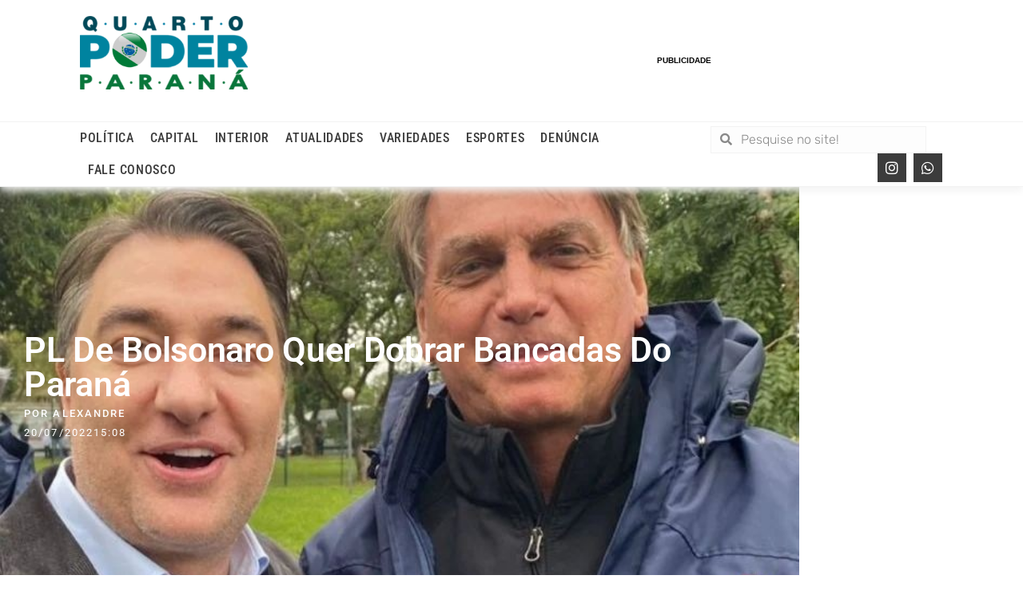

--- FILE ---
content_type: text/html; charset=UTF-8
request_url: https://quartopoderparana.com.br/politica/2022/07/20/pl-de-bolsonaro-quer-dobrar-bancadas-do-parana/
body_size: 19080
content:
<!doctype html><html dir="ltr" lang="pt-BR" prefix="og: https://ogp.me/ns#"><head><script data-no-optimize="1">var litespeed_docref=sessionStorage.getItem("litespeed_docref");litespeed_docref&&(Object.defineProperty(document,"referrer",{get:function(){return litespeed_docref}}),sessionStorage.removeItem("litespeed_docref"));</script> <meta charset="UTF-8"><meta name="viewport" content="width=device-width, initial-scale=1"><link rel="profile" href="https://gmpg.org/xfn/11"><title>PL de Bolsonaro quer dobrar bancadas do Paraná - Quarto Poder Parana</title><meta name="description" content="O presidente do PL do Paraná, deputado Fernando Giacobo, marcou a convenção estadual do partido para o dia 3 de agosto, a partir das 18h, no Clube Urca (União Recreativa Cultural Ahu) em Curitiba. No encontro será definida a composição das chapas a deputado federal e estadual e a indicação do deputado federal Paulo Martins como candidato ao" /><meta name="robots" content="max-image-preview:large" /><meta name="author" content="Alexandre"/><link rel="canonical" href="https://quartopoderparana.com.br/politica/2022/07/20/pl-de-bolsonaro-quer-dobrar-bancadas-do-parana/" /><meta name="generator" content="All in One SEO (AIOSEO) 4.9.3" /><meta property="og:locale" content="pt_BR" /><meta property="og:site_name" content="Quarto Poder Parana - A maior empresa Paranaense de conteúdo, noticias e informação com vários canais de jornalismo e diversas soluções para você ou seu negócio." /><meta property="og:type" content="article" /><meta property="og:title" content="PL de Bolsonaro quer dobrar bancadas do Paraná - Quarto Poder Parana" /><meta property="og:description" content="O presidente do PL do Paraná, deputado Fernando Giacobo, marcou a convenção estadual do partido para o dia 3 de agosto, a partir das 18h, no Clube Urca (União Recreativa Cultural Ahu) em Curitiba. No encontro será definida a composição das chapas a deputado federal e estadual e a indicação do deputado federal Paulo Martins como candidato ao" /><meta property="og:url" content="https://quartopoderparana.com.br/politica/2022/07/20/pl-de-bolsonaro-quer-dobrar-bancadas-do-parana/" /><meta property="og:image" content="https://quartopoderparana.com.br/wp-content/uploads/2022/07/WhatsApp-Image-2022-07-19-at-20.10.47.jpeg" /><meta property="og:image:secure_url" content="https://quartopoderparana.com.br/wp-content/uploads/2022/07/WhatsApp-Image-2022-07-19-at-20.10.47.jpeg" /><meta property="og:image:width" content="739" /><meta property="og:image:height" content="554" /><meta property="article:published_time" content="2022-07-20T18:08:37+00:00" /><meta property="article:modified_time" content="2022-07-20T18:08:37+00:00" /><meta name="twitter:card" content="summary" /><meta name="twitter:title" content="PL de Bolsonaro quer dobrar bancadas do Paraná - Quarto Poder Parana" /><meta name="twitter:description" content="O presidente do PL do Paraná, deputado Fernando Giacobo, marcou a convenção estadual do partido para o dia 3 de agosto, a partir das 18h, no Clube Urca (União Recreativa Cultural Ahu) em Curitiba. No encontro será definida a composição das chapas a deputado federal e estadual e a indicação do deputado federal Paulo Martins como candidato ao" /><meta name="twitter:image" content="https://quartopoderparana.com.br/wp-content/uploads/2022/07/WhatsApp-Image-2022-07-19-at-20.10.47.jpeg" /> <script type="application/ld+json" class="aioseo-schema">{"@context":"https:\/\/schema.org","@graph":[{"@type":"BlogPosting","@id":"https:\/\/quartopoderparana.com.br\/politica\/2022\/07\/20\/pl-de-bolsonaro-quer-dobrar-bancadas-do-parana\/#blogposting","name":"PL de Bolsonaro quer dobrar bancadas do Paran\u00e1 - Quarto Poder Parana","headline":"PL de Bolsonaro quer dobrar bancadas do Paran\u00e1","author":{"@id":"https:\/\/quartopoderparana.com.br\/author\/alexandre\/#author"},"publisher":{"@id":"https:\/\/quartopoderparana.com.br\/#organization"},"image":{"@type":"ImageObject","url":"https:\/\/quartopoderparana.com.br\/wp-content\/uploads\/2022\/07\/WhatsApp-Image-2022-07-19-at-20.10.47.jpeg","width":739,"height":554},"datePublished":"2022-07-20T15:08:37-03:00","dateModified":"2022-07-20T15:08:37-03:00","inLanguage":"pt-BR","mainEntityOfPage":{"@id":"https:\/\/quartopoderparana.com.br\/politica\/2022\/07\/20\/pl-de-bolsonaro-quer-dobrar-bancadas-do-parana\/#webpage"},"isPartOf":{"@id":"https:\/\/quartopoderparana.com.br\/politica\/2022\/07\/20\/pl-de-bolsonaro-quer-dobrar-bancadas-do-parana\/#webpage"},"articleSection":"Atualidades, Pol\u00edtica"},{"@type":"BreadcrumbList","@id":"https:\/\/quartopoderparana.com.br\/politica\/2022\/07\/20\/pl-de-bolsonaro-quer-dobrar-bancadas-do-parana\/#breadcrumblist","itemListElement":[{"@type":"ListItem","@id":"https:\/\/quartopoderparana.com.br#listItem","position":1,"name":"In\u00edcio","item":"https:\/\/quartopoderparana.com.br","nextItem":{"@type":"ListItem","@id":"https:\/\/quartopoderparana.com.br\/categoria\/politica\/#listItem","name":"Pol\u00edtica"}},{"@type":"ListItem","@id":"https:\/\/quartopoderparana.com.br\/categoria\/politica\/#listItem","position":2,"name":"Pol\u00edtica","item":"https:\/\/quartopoderparana.com.br\/categoria\/politica\/","nextItem":{"@type":"ListItem","@id":"https:\/\/quartopoderparana.com.br\/politica\/2022\/07\/20\/pl-de-bolsonaro-quer-dobrar-bancadas-do-parana\/#listItem","name":"PL de Bolsonaro quer dobrar bancadas do Paran\u00e1"},"previousItem":{"@type":"ListItem","@id":"https:\/\/quartopoderparana.com.br#listItem","name":"In\u00edcio"}},{"@type":"ListItem","@id":"https:\/\/quartopoderparana.com.br\/politica\/2022\/07\/20\/pl-de-bolsonaro-quer-dobrar-bancadas-do-parana\/#listItem","position":3,"name":"PL de Bolsonaro quer dobrar bancadas do Paran\u00e1","previousItem":{"@type":"ListItem","@id":"https:\/\/quartopoderparana.com.br\/categoria\/politica\/#listItem","name":"Pol\u00edtica"}}]},{"@type":"Organization","@id":"https:\/\/quartopoderparana.com.br\/#organization","name":"Quarto Poder Parana","description":"A maior empresa Paranaense de conte\u00fado, noticias e informa\u00e7\u00e3o com v\u00e1rios canais de jornalismo e diversas solu\u00e7\u00f5es para voc\u00ea ou seu neg\u00f3cio.","url":"https:\/\/quartopoderparana.com.br\/","logo":{"@type":"ImageObject","url":"http:\/\/quartopoderparana-com-br.umbler.net\/wp-content\/uploads\/2021\/11\/qpp-logo.png","@id":"https:\/\/quartopoderparana.com.br\/politica\/2022\/07\/20\/pl-de-bolsonaro-quer-dobrar-bancadas-do-parana\/#organizationLogo"},"image":{"@id":"https:\/\/quartopoderparana.com.br\/politica\/2022\/07\/20\/pl-de-bolsonaro-quer-dobrar-bancadas-do-parana\/#organizationLogo"},"sameAs":["https:\/\/www.instagram.com\/quartopoderpr\/"]},{"@type":"Person","@id":"https:\/\/quartopoderparana.com.br\/author\/alexandre\/#author","url":"https:\/\/quartopoderparana.com.br\/author\/alexandre\/","name":"Alexandre","image":{"@type":"ImageObject","@id":"https:\/\/quartopoderparana.com.br\/politica\/2022\/07\/20\/pl-de-bolsonaro-quer-dobrar-bancadas-do-parana\/#authorImage","url":"https:\/\/quartopoderparana.com.br\/wp-content\/litespeed\/avatar\/96b4937250074f8299be33ba8ebbcd7b.jpg?ver=1769014405","width":96,"height":96,"caption":"Alexandre"}},{"@type":"WebPage","@id":"https:\/\/quartopoderparana.com.br\/politica\/2022\/07\/20\/pl-de-bolsonaro-quer-dobrar-bancadas-do-parana\/#webpage","url":"https:\/\/quartopoderparana.com.br\/politica\/2022\/07\/20\/pl-de-bolsonaro-quer-dobrar-bancadas-do-parana\/","name":"PL de Bolsonaro quer dobrar bancadas do Paran\u00e1 - Quarto Poder Parana","description":"O presidente do PL do Paran\u00e1, deputado Fernando Giacobo, marcou a conven\u00e7\u00e3o estadual do partido para o dia 3 de agosto, a partir das 18h, no Clube Urca (Uni\u00e3o Recreativa Cultural Ahu) em Curitiba. No encontro ser\u00e1 definida a composi\u00e7\u00e3o das chapas a deputado federal e estadual e a indica\u00e7\u00e3o do deputado federal Paulo Martins como candidato ao","inLanguage":"pt-BR","isPartOf":{"@id":"https:\/\/quartopoderparana.com.br\/#website"},"breadcrumb":{"@id":"https:\/\/quartopoderparana.com.br\/politica\/2022\/07\/20\/pl-de-bolsonaro-quer-dobrar-bancadas-do-parana\/#breadcrumblist"},"author":{"@id":"https:\/\/quartopoderparana.com.br\/author\/alexandre\/#author"},"creator":{"@id":"https:\/\/quartopoderparana.com.br\/author\/alexandre\/#author"},"image":{"@type":"ImageObject","url":"https:\/\/quartopoderparana.com.br\/wp-content\/uploads\/2022\/07\/WhatsApp-Image-2022-07-19-at-20.10.47.jpeg","@id":"https:\/\/quartopoderparana.com.br\/politica\/2022\/07\/20\/pl-de-bolsonaro-quer-dobrar-bancadas-do-parana\/#mainImage","width":739,"height":554},"primaryImageOfPage":{"@id":"https:\/\/quartopoderparana.com.br\/politica\/2022\/07\/20\/pl-de-bolsonaro-quer-dobrar-bancadas-do-parana\/#mainImage"},"datePublished":"2022-07-20T15:08:37-03:00","dateModified":"2022-07-20T15:08:37-03:00"},{"@type":"WebSite","@id":"https:\/\/quartopoderparana.com.br\/#website","url":"https:\/\/quartopoderparana.com.br\/","name":"Quarto Poder Parana","description":"A maior empresa Paranaense de conte\u00fado, noticias e informa\u00e7\u00e3o com v\u00e1rios canais de jornalismo e diversas solu\u00e7\u00f5es para voc\u00ea ou seu neg\u00f3cio.","inLanguage":"pt-BR","publisher":{"@id":"https:\/\/quartopoderparana.com.br\/#organization"}}]}</script> <link rel="alternate" type="application/rss+xml" title="Feed para Quarto Poder Parana &raquo;" href="https://quartopoderparana.com.br/feed/" /><link rel="alternate" type="application/rss+xml" title="Feed de comentários para Quarto Poder Parana &raquo;" href="https://quartopoderparana.com.br/comments/feed/" /><link rel="alternate" type="application/rss+xml" title="Feed de comentários para Quarto Poder Parana &raquo; PL de Bolsonaro quer dobrar bancadas do Paraná" href="https://quartopoderparana.com.br/politica/2022/07/20/pl-de-bolsonaro-quer-dobrar-bancadas-do-parana/feed/" /><link rel="alternate" title="oEmbed (JSON)" type="application/json+oembed" href="https://quartopoderparana.com.br/wp-json/oembed/1.0/embed?url=https%3A%2F%2Fquartopoderparana.com.br%2Fpolitica%2F2022%2F07%2F20%2Fpl-de-bolsonaro-quer-dobrar-bancadas-do-parana%2F" /><link rel="alternate" title="oEmbed (XML)" type="text/xml+oembed" href="https://quartopoderparana.com.br/wp-json/oembed/1.0/embed?url=https%3A%2F%2Fquartopoderparana.com.br%2Fpolitica%2F2022%2F07%2F20%2Fpl-de-bolsonaro-quer-dobrar-bancadas-do-parana%2F&#038;format=xml" /><style id='wp-img-auto-sizes-contain-inline-css'>img:is([sizes=auto i],[sizes^="auto," i]){contain-intrinsic-size:3000px 1500px}
/*# sourceURL=wp-img-auto-sizes-contain-inline-css */</style><link data-optimized="2" rel="stylesheet" href="https://quartopoderparana.com.br/wp-content/litespeed/css/48df29d74799bb44195bcc293a9a5e71.css?ver=33440" /><style id='global-styles-inline-css'>:root{--wp--preset--aspect-ratio--square: 1;--wp--preset--aspect-ratio--4-3: 4/3;--wp--preset--aspect-ratio--3-4: 3/4;--wp--preset--aspect-ratio--3-2: 3/2;--wp--preset--aspect-ratio--2-3: 2/3;--wp--preset--aspect-ratio--16-9: 16/9;--wp--preset--aspect-ratio--9-16: 9/16;--wp--preset--color--black: #000000;--wp--preset--color--cyan-bluish-gray: #abb8c3;--wp--preset--color--white: #ffffff;--wp--preset--color--pale-pink: #f78da7;--wp--preset--color--vivid-red: #cf2e2e;--wp--preset--color--luminous-vivid-orange: #ff6900;--wp--preset--color--luminous-vivid-amber: #fcb900;--wp--preset--color--light-green-cyan: #7bdcb5;--wp--preset--color--vivid-green-cyan: #00d084;--wp--preset--color--pale-cyan-blue: #8ed1fc;--wp--preset--color--vivid-cyan-blue: #0693e3;--wp--preset--color--vivid-purple: #9b51e0;--wp--preset--gradient--vivid-cyan-blue-to-vivid-purple: linear-gradient(135deg,rgb(6,147,227) 0%,rgb(155,81,224) 100%);--wp--preset--gradient--light-green-cyan-to-vivid-green-cyan: linear-gradient(135deg,rgb(122,220,180) 0%,rgb(0,208,130) 100%);--wp--preset--gradient--luminous-vivid-amber-to-luminous-vivid-orange: linear-gradient(135deg,rgb(252,185,0) 0%,rgb(255,105,0) 100%);--wp--preset--gradient--luminous-vivid-orange-to-vivid-red: linear-gradient(135deg,rgb(255,105,0) 0%,rgb(207,46,46) 100%);--wp--preset--gradient--very-light-gray-to-cyan-bluish-gray: linear-gradient(135deg,rgb(238,238,238) 0%,rgb(169,184,195) 100%);--wp--preset--gradient--cool-to-warm-spectrum: linear-gradient(135deg,rgb(74,234,220) 0%,rgb(151,120,209) 20%,rgb(207,42,186) 40%,rgb(238,44,130) 60%,rgb(251,105,98) 80%,rgb(254,248,76) 100%);--wp--preset--gradient--blush-light-purple: linear-gradient(135deg,rgb(255,206,236) 0%,rgb(152,150,240) 100%);--wp--preset--gradient--blush-bordeaux: linear-gradient(135deg,rgb(254,205,165) 0%,rgb(254,45,45) 50%,rgb(107,0,62) 100%);--wp--preset--gradient--luminous-dusk: linear-gradient(135deg,rgb(255,203,112) 0%,rgb(199,81,192) 50%,rgb(65,88,208) 100%);--wp--preset--gradient--pale-ocean: linear-gradient(135deg,rgb(255,245,203) 0%,rgb(182,227,212) 50%,rgb(51,167,181) 100%);--wp--preset--gradient--electric-grass: linear-gradient(135deg,rgb(202,248,128) 0%,rgb(113,206,126) 100%);--wp--preset--gradient--midnight: linear-gradient(135deg,rgb(2,3,129) 0%,rgb(40,116,252) 100%);--wp--preset--font-size--small: 13px;--wp--preset--font-size--medium: 20px;--wp--preset--font-size--large: 36px;--wp--preset--font-size--x-large: 42px;--wp--preset--spacing--20: 0.44rem;--wp--preset--spacing--30: 0.67rem;--wp--preset--spacing--40: 1rem;--wp--preset--spacing--50: 1.5rem;--wp--preset--spacing--60: 2.25rem;--wp--preset--spacing--70: 3.38rem;--wp--preset--spacing--80: 5.06rem;--wp--preset--shadow--natural: 6px 6px 9px rgba(0, 0, 0, 0.2);--wp--preset--shadow--deep: 12px 12px 50px rgba(0, 0, 0, 0.4);--wp--preset--shadow--sharp: 6px 6px 0px rgba(0, 0, 0, 0.2);--wp--preset--shadow--outlined: 6px 6px 0px -3px rgb(255, 255, 255), 6px 6px rgb(0, 0, 0);--wp--preset--shadow--crisp: 6px 6px 0px rgb(0, 0, 0);}:root { --wp--style--global--content-size: 800px;--wp--style--global--wide-size: 1200px; }:where(body) { margin: 0; }.wp-site-blocks > .alignleft { float: left; margin-right: 2em; }.wp-site-blocks > .alignright { float: right; margin-left: 2em; }.wp-site-blocks > .aligncenter { justify-content: center; margin-left: auto; margin-right: auto; }:where(.wp-site-blocks) > * { margin-block-start: 24px; margin-block-end: 0; }:where(.wp-site-blocks) > :first-child { margin-block-start: 0; }:where(.wp-site-blocks) > :last-child { margin-block-end: 0; }:root { --wp--style--block-gap: 24px; }:root :where(.is-layout-flow) > :first-child{margin-block-start: 0;}:root :where(.is-layout-flow) > :last-child{margin-block-end: 0;}:root :where(.is-layout-flow) > *{margin-block-start: 24px;margin-block-end: 0;}:root :where(.is-layout-constrained) > :first-child{margin-block-start: 0;}:root :where(.is-layout-constrained) > :last-child{margin-block-end: 0;}:root :where(.is-layout-constrained) > *{margin-block-start: 24px;margin-block-end: 0;}:root :where(.is-layout-flex){gap: 24px;}:root :where(.is-layout-grid){gap: 24px;}.is-layout-flow > .alignleft{float: left;margin-inline-start: 0;margin-inline-end: 2em;}.is-layout-flow > .alignright{float: right;margin-inline-start: 2em;margin-inline-end: 0;}.is-layout-flow > .aligncenter{margin-left: auto !important;margin-right: auto !important;}.is-layout-constrained > .alignleft{float: left;margin-inline-start: 0;margin-inline-end: 2em;}.is-layout-constrained > .alignright{float: right;margin-inline-start: 2em;margin-inline-end: 0;}.is-layout-constrained > .aligncenter{margin-left: auto !important;margin-right: auto !important;}.is-layout-constrained > :where(:not(.alignleft):not(.alignright):not(.alignfull)){max-width: var(--wp--style--global--content-size);margin-left: auto !important;margin-right: auto !important;}.is-layout-constrained > .alignwide{max-width: var(--wp--style--global--wide-size);}body .is-layout-flex{display: flex;}.is-layout-flex{flex-wrap: wrap;align-items: center;}.is-layout-flex > :is(*, div){margin: 0;}body .is-layout-grid{display: grid;}.is-layout-grid > :is(*, div){margin: 0;}body{padding-top: 0px;padding-right: 0px;padding-bottom: 0px;padding-left: 0px;}a:where(:not(.wp-element-button)){text-decoration: underline;}:root :where(.wp-element-button, .wp-block-button__link){background-color: #32373c;border-width: 0;color: #fff;font-family: inherit;font-size: inherit;font-style: inherit;font-weight: inherit;letter-spacing: inherit;line-height: inherit;padding-top: calc(0.667em + 2px);padding-right: calc(1.333em + 2px);padding-bottom: calc(0.667em + 2px);padding-left: calc(1.333em + 2px);text-decoration: none;text-transform: inherit;}.has-black-color{color: var(--wp--preset--color--black) !important;}.has-cyan-bluish-gray-color{color: var(--wp--preset--color--cyan-bluish-gray) !important;}.has-white-color{color: var(--wp--preset--color--white) !important;}.has-pale-pink-color{color: var(--wp--preset--color--pale-pink) !important;}.has-vivid-red-color{color: var(--wp--preset--color--vivid-red) !important;}.has-luminous-vivid-orange-color{color: var(--wp--preset--color--luminous-vivid-orange) !important;}.has-luminous-vivid-amber-color{color: var(--wp--preset--color--luminous-vivid-amber) !important;}.has-light-green-cyan-color{color: var(--wp--preset--color--light-green-cyan) !important;}.has-vivid-green-cyan-color{color: var(--wp--preset--color--vivid-green-cyan) !important;}.has-pale-cyan-blue-color{color: var(--wp--preset--color--pale-cyan-blue) !important;}.has-vivid-cyan-blue-color{color: var(--wp--preset--color--vivid-cyan-blue) !important;}.has-vivid-purple-color{color: var(--wp--preset--color--vivid-purple) !important;}.has-black-background-color{background-color: var(--wp--preset--color--black) !important;}.has-cyan-bluish-gray-background-color{background-color: var(--wp--preset--color--cyan-bluish-gray) !important;}.has-white-background-color{background-color: var(--wp--preset--color--white) !important;}.has-pale-pink-background-color{background-color: var(--wp--preset--color--pale-pink) !important;}.has-vivid-red-background-color{background-color: var(--wp--preset--color--vivid-red) !important;}.has-luminous-vivid-orange-background-color{background-color: var(--wp--preset--color--luminous-vivid-orange) !important;}.has-luminous-vivid-amber-background-color{background-color: var(--wp--preset--color--luminous-vivid-amber) !important;}.has-light-green-cyan-background-color{background-color: var(--wp--preset--color--light-green-cyan) !important;}.has-vivid-green-cyan-background-color{background-color: var(--wp--preset--color--vivid-green-cyan) !important;}.has-pale-cyan-blue-background-color{background-color: var(--wp--preset--color--pale-cyan-blue) !important;}.has-vivid-cyan-blue-background-color{background-color: var(--wp--preset--color--vivid-cyan-blue) !important;}.has-vivid-purple-background-color{background-color: var(--wp--preset--color--vivid-purple) !important;}.has-black-border-color{border-color: var(--wp--preset--color--black) !important;}.has-cyan-bluish-gray-border-color{border-color: var(--wp--preset--color--cyan-bluish-gray) !important;}.has-white-border-color{border-color: var(--wp--preset--color--white) !important;}.has-pale-pink-border-color{border-color: var(--wp--preset--color--pale-pink) !important;}.has-vivid-red-border-color{border-color: var(--wp--preset--color--vivid-red) !important;}.has-luminous-vivid-orange-border-color{border-color: var(--wp--preset--color--luminous-vivid-orange) !important;}.has-luminous-vivid-amber-border-color{border-color: var(--wp--preset--color--luminous-vivid-amber) !important;}.has-light-green-cyan-border-color{border-color: var(--wp--preset--color--light-green-cyan) !important;}.has-vivid-green-cyan-border-color{border-color: var(--wp--preset--color--vivid-green-cyan) !important;}.has-pale-cyan-blue-border-color{border-color: var(--wp--preset--color--pale-cyan-blue) !important;}.has-vivid-cyan-blue-border-color{border-color: var(--wp--preset--color--vivid-cyan-blue) !important;}.has-vivid-purple-border-color{border-color: var(--wp--preset--color--vivid-purple) !important;}.has-vivid-cyan-blue-to-vivid-purple-gradient-background{background: var(--wp--preset--gradient--vivid-cyan-blue-to-vivid-purple) !important;}.has-light-green-cyan-to-vivid-green-cyan-gradient-background{background: var(--wp--preset--gradient--light-green-cyan-to-vivid-green-cyan) !important;}.has-luminous-vivid-amber-to-luminous-vivid-orange-gradient-background{background: var(--wp--preset--gradient--luminous-vivid-amber-to-luminous-vivid-orange) !important;}.has-luminous-vivid-orange-to-vivid-red-gradient-background{background: var(--wp--preset--gradient--luminous-vivid-orange-to-vivid-red) !important;}.has-very-light-gray-to-cyan-bluish-gray-gradient-background{background: var(--wp--preset--gradient--very-light-gray-to-cyan-bluish-gray) !important;}.has-cool-to-warm-spectrum-gradient-background{background: var(--wp--preset--gradient--cool-to-warm-spectrum) !important;}.has-blush-light-purple-gradient-background{background: var(--wp--preset--gradient--blush-light-purple) !important;}.has-blush-bordeaux-gradient-background{background: var(--wp--preset--gradient--blush-bordeaux) !important;}.has-luminous-dusk-gradient-background{background: var(--wp--preset--gradient--luminous-dusk) !important;}.has-pale-ocean-gradient-background{background: var(--wp--preset--gradient--pale-ocean) !important;}.has-electric-grass-gradient-background{background: var(--wp--preset--gradient--electric-grass) !important;}.has-midnight-gradient-background{background: var(--wp--preset--gradient--midnight) !important;}.has-small-font-size{font-size: var(--wp--preset--font-size--small) !important;}.has-medium-font-size{font-size: var(--wp--preset--font-size--medium) !important;}.has-large-font-size{font-size: var(--wp--preset--font-size--large) !important;}.has-x-large-font-size{font-size: var(--wp--preset--font-size--x-large) !important;}
:root :where(.wp-block-pullquote){font-size: 1.5em;line-height: 1.6;}
/*# sourceURL=global-styles-inline-css */</style><style id='elementor-frontend-inline-css'>.elementor-255 .elementor-element.elementor-element-16b2271e:not(.elementor-motion-effects-element-type-background) > .elementor-widget-wrap, .elementor-255 .elementor-element.elementor-element-16b2271e > .elementor-widget-wrap > .elementor-motion-effects-container > .elementor-motion-effects-layer{background-image:url("https://quartopoderparana.com.br/wp-content/uploads/2022/07/WhatsApp-Image-2022-07-19-at-20.10.47.jpeg");}
/*# sourceURL=elementor-frontend-inline-css */</style> <script id="cookie-notice-front-js-before" type="litespeed/javascript">var cnArgs={"ajaxUrl":"https:\/\/quartopoderparana.com.br\/wp-admin\/admin-ajax.php","nonce":"ff1ab4734b","hideEffect":"fade","position":"bottom","onScroll":!1,"onScrollOffset":100,"onClick":!1,"cookieName":"cookie_notice_accepted","cookieTime":2592000,"cookieTimeRejected":2592000,"globalCookie":!1,"redirection":!1,"cache":!0,"revokeCookies":!1,"revokeCookiesOpt":"automatic"}</script> <script type="litespeed/javascript" data-src="https://quartopoderparana.com.br/wp-includes/js/jquery/jquery.min.js" id="jquery-core-js"></script> <script id="ecs_ajax_load-js-extra" type="litespeed/javascript">var ecs_ajax_params={"ajaxurl":"https://quartopoderparana.com.br/wp-admin/admin-ajax.php","posts":"{\"page\":0,\"year\":2022,\"monthnum\":7,\"day\":20,\"name\":\"pl-de-bolsonaro-quer-dobrar-bancadas-do-parana\",\"category_name\":\"politica\",\"error\":\"\",\"m\":\"\",\"p\":0,\"post_parent\":\"\",\"subpost\":\"\",\"subpost_id\":\"\",\"attachment\":\"\",\"attachment_id\":0,\"pagename\":\"\",\"page_id\":0,\"second\":\"\",\"minute\":\"\",\"hour\":\"\",\"w\":0,\"tag\":\"\",\"cat\":\"\",\"tag_id\":\"\",\"author\":\"\",\"author_name\":\"\",\"feed\":\"\",\"tb\":\"\",\"paged\":0,\"meta_key\":\"\",\"meta_value\":\"\",\"preview\":\"\",\"s\":\"\",\"sentence\":\"\",\"title\":\"\",\"fields\":\"all\",\"menu_order\":\"\",\"embed\":\"\",\"category__in\":[],\"category__not_in\":[],\"category__and\":[],\"post__in\":[],\"post__not_in\":[],\"post_name__in\":[],\"tag__in\":[],\"tag__not_in\":[],\"tag__and\":[],\"tag_slug__in\":[],\"tag_slug__and\":[],\"post_parent__in\":[],\"post_parent__not_in\":[],\"author__in\":[],\"author__not_in\":[],\"search_columns\":[],\"ignore_sticky_posts\":false,\"suppress_filters\":false,\"cache_results\":true,\"update_post_term_cache\":true,\"update_menu_item_cache\":false,\"lazy_load_term_meta\":true,\"update_post_meta_cache\":true,\"post_type\":\"\",\"posts_per_page\":9,\"nopaging\":false,\"comments_per_page\":\"50\",\"no_found_rows\":false,\"order\":\"DESC\"}"}</script> <link rel="https://api.w.org/" href="https://quartopoderparana.com.br/wp-json/" /><link rel="alternate" title="JSON" type="application/json" href="https://quartopoderparana.com.br/wp-json/wp/v2/posts/4377" /><link rel="EditURI" type="application/rsd+xml" title="RSD" href="https://quartopoderparana.com.br/xmlrpc.php?rsd" /><meta name="generator" content="WordPress 6.9" /><link rel='shortlink' href='https://quartopoderparana.com.br/?p=4377' /><style type="text/css" media="screen">.g { margin:0px; padding:0px; overflow:hidden; line-height:1; zoom:1; }
	.g img { height:auto; }
	.g-col { position:relative; float:left; }
	.g-col:first-child { margin-left: 0; }
	.g-col:last-child { margin-right: 0; }
	.g-1 { margin:0px;  width:auto; height:auto; float:right; clear:right; }
	.g-2 { margin:0px;  width:auto; height:auto; }
	.g-3 { margin:0px;  width:100%; max-width:300px; height:100%; max-height:250px; }
	.g-4 { margin:0px;  width:100%; max-width:300px; height:100%; max-height:250px; }
	.g-5 { width:100%; max-width:728px; height:100%; max-height:90px; margin: 0 auto; }
	.g-6 { margin:0px;  width:100%; max-width:300px; height:100%; max-height:250px; }
	.g-7 { margin:0px;  width:100%; max-width:728px; height:100%; max-height:90px; }
	@media only screen and (max-width: 480px) {
		.g-col, .g-dyn, .g-single { width:100%; margin-left:0; margin-right:0; }
	}</style><meta name="generator" content="Elementor 3.34.2; features: additional_custom_breakpoints; settings: css_print_method-external, google_font-enabled, font_display-swap">
 <script type="litespeed/javascript" data-src="https://www.googletagmanager.com/gtag/js?id=G-0C29YW5VKS"></script> <script type="litespeed/javascript">window.dataLayer=window.dataLayer||[];function gtag(){dataLayer.push(arguments)}
gtag('js',new Date());gtag('config','G-0C29YW5VKS')</script> <link rel="apple-touch-icon" sizes="180x180" href="/apple-touch-icon.png"><link rel="icon" type="image/png" sizes="32x32" href="/favicon-32x32.png"><link rel="icon" type="image/png" sizes="16x16" href="/favicon-16x16.png"><link rel="manifest" href="/site.webmanifest"><style>.e-con.e-parent:nth-of-type(n+4):not(.e-lazyloaded):not(.e-no-lazyload),
				.e-con.e-parent:nth-of-type(n+4):not(.e-lazyloaded):not(.e-no-lazyload) * {
					background-image: none !important;
				}
				@media screen and (max-height: 1024px) {
					.e-con.e-parent:nth-of-type(n+3):not(.e-lazyloaded):not(.e-no-lazyload),
					.e-con.e-parent:nth-of-type(n+3):not(.e-lazyloaded):not(.e-no-lazyload) * {
						background-image: none !important;
					}
				}
				@media screen and (max-height: 640px) {
					.e-con.e-parent:nth-of-type(n+2):not(.e-lazyloaded):not(.e-no-lazyload),
					.e-con.e-parent:nth-of-type(n+2):not(.e-lazyloaded):not(.e-no-lazyload) * {
						background-image: none !important;
					}
				}</style><link rel="icon" href="https://quartopoderparana.com.br/wp-content/uploads/2021/11/QPPfavicon-150x150.png" sizes="32x32" /><link rel="icon" href="https://quartopoderparana.com.br/wp-content/uploads/2021/11/QPPfavicon-300x300.png" sizes="192x192" /><link rel="apple-touch-icon" href="https://quartopoderparana.com.br/wp-content/uploads/2021/11/QPPfavicon-300x300.png" /><meta name="msapplication-TileImage" content="https://quartopoderparana.com.br/wp-content/uploads/2021/11/QPPfavicon-300x300.png" /></head><body data-rsssl=1 class="wp-singular post-template-default single single-post postid-4377 single-format-standard wp-custom-logo wp-embed-responsive wp-theme-hello-elementor cookies-not-set hello-elementor-default elementor-default elementor-kit-5 elementor-page-255"><a class="skip-link screen-reader-text" href="#content">Ir para o conteúdo</a><header data-elementor-type="header" data-elementor-id="4071" class="elementor elementor-4071 elementor-location-header" data-elementor-post-type="elementor_library"><section class="elementor-section elementor-top-section elementor-element elementor-element-aee1939 elementor-section-height-min-height elementor-section-boxed elementor-section-height-default elementor-section-items-middle" data-id="aee1939" data-element_type="section"><div class="elementor-container elementor-column-gap-no"><div class="elementor-column elementor-col-50 elementor-top-column elementor-element elementor-element-13150a4" data-id="13150a4" data-element_type="column"><div class="elementor-widget-wrap elementor-element-populated"><div class="elementor-element elementor-element-34ca4b1 elementor-widget-mobile__width-initial elementor-widget elementor-widget-image" data-id="34ca4b1" data-element_type="widget" data-widget_type="image.default"><div class="elementor-widget-container">
<a href="https://quartopoderparana.com.br">
<img data-lazyloaded="1" src="[data-uri]" width="300" height="131" data-src="https://quartopoderparana.com.br/wp-content/uploads/2021/11/qpp-logo-300x131.png" class="attachment-medium size-medium wp-image-224" alt="" data-srcset="https://quartopoderparana.com.br/wp-content/uploads/2021/11/qpp-logo-300x131.png 300w, https://quartopoderparana.com.br/wp-content/uploads/2021/11/qpp-logo.png 748w" data-sizes="(max-width: 300px) 100vw, 300px" />								</a></div></div><div class="elementor-element elementor-element-22b1d76 elementor-widget-mobile__width-initial elementor-hidden-desktop elementor-hidden-tablet elementor-view-default elementor-widget elementor-widget-icon" data-id="22b1d76" data-element_type="widget" data-widget_type="icon.default"><div class="elementor-widget-container"><div class="elementor-icon-wrapper">
<a class="elementor-icon" href="#elementor-action%3Aaction%3Dpopup%3Aopen%26settings%3DeyJpZCI6IjQ0NDMiLCJ0b2dnbGUiOmZhbHNlfQ%3D%3D">
<i aria-hidden="true" class="fas fa-bars"></i>			</a></div></div></div></div></div><div class="elementor-column elementor-col-50 elementor-top-column elementor-element elementor-element-905cbd6" data-id="905cbd6" data-element_type="column"><div class="elementor-widget-wrap elementor-element-populated"><div class="elementor-element elementor-element-87c4e02 elementor-widget elementor-widget-heading" data-id="87c4e02" data-element_type="widget" data-widget_type="heading.default"><div class="elementor-widget-container"><p class="elementor-heading-title elementor-size-default">publicidade</p></div></div><div class="elementor-element elementor-element-b7b9679 elementor-widget elementor-widget-shortcode" data-id="b7b9679" data-element_type="widget" data-widget_type="shortcode.default"><div class="elementor-widget-container"><div class="elementor-shortcode"></div></div></div></div></div></div></section><section class="elementor-section elementor-top-section elementor-element elementor-element-8be5c71 elementor-section-height-min-height elementor-reverse-mobile elementor-hidden-mobile elementor-section-boxed elementor-section-height-default elementor-section-items-middle" data-id="8be5c71" data-element_type="section" data-settings="{&quot;background_background&quot;:&quot;classic&quot;,&quot;sticky&quot;:&quot;top&quot;,&quot;sticky_on&quot;:[&quot;desktop&quot;,&quot;tablet&quot;,&quot;mobile&quot;],&quot;sticky_offset&quot;:0,&quot;sticky_effects_offset&quot;:0,&quot;sticky_anchor_link_offset&quot;:0}"><div class="elementor-container elementor-column-gap-no"><div class="elementor-column elementor-col-50 elementor-top-column elementor-element elementor-element-420e880" data-id="420e880" data-element_type="column"><div class="elementor-widget-wrap elementor-element-populated"><div class="elementor-element elementor-element-0c5e7b8 elementor-nav-menu__align-start elementor-nav-menu--stretch elementor-nav-menu--dropdown-tablet elementor-nav-menu__text-align-aside elementor-nav-menu--toggle elementor-nav-menu--burger elementor-widget elementor-widget-nav-menu" data-id="0c5e7b8" data-element_type="widget" data-settings="{&quot;full_width&quot;:&quot;stretch&quot;,&quot;layout&quot;:&quot;horizontal&quot;,&quot;submenu_icon&quot;:{&quot;value&quot;:&quot;&lt;i class=\&quot;fas fa-caret-down\&quot; aria-hidden=\&quot;true\&quot;&gt;&lt;\/i&gt;&quot;,&quot;library&quot;:&quot;fa-solid&quot;},&quot;toggle&quot;:&quot;burger&quot;}" data-widget_type="nav-menu.default"><div class="elementor-widget-container"><nav aria-label="Menu" class="elementor-nav-menu--main elementor-nav-menu__container elementor-nav-menu--layout-horizontal e--pointer-text e--animation-none"><ul id="menu-1-0c5e7b8" class="elementor-nav-menu"><li class="menu-item menu-item-type-taxonomy menu-item-object-category current-post-ancestor current-menu-parent current-post-parent menu-item-4729"><a href="https://quartopoderparana.com.br/categoria/politica/" class="elementor-item">Política</a></li><li class="menu-item menu-item-type-taxonomy menu-item-object-category menu-item-4734"><a href="https://quartopoderparana.com.br/categoria/capital/" class="elementor-item">Capital</a></li><li class="menu-item menu-item-type-taxonomy menu-item-object-category menu-item-4731"><a href="https://quartopoderparana.com.br/categoria/interior/" class="elementor-item">Interior</a></li><li class="menu-item menu-item-type-taxonomy menu-item-object-category current-post-ancestor current-menu-parent current-post-parent menu-item-4730"><a href="https://quartopoderparana.com.br/categoria/atualidades/" class="elementor-item">Atualidades</a></li><li class="menu-item menu-item-type-taxonomy menu-item-object-category menu-item-4733"><a href="https://quartopoderparana.com.br/categoria/variedades/" class="elementor-item">Variedades</a></li><li class="menu-item menu-item-type-taxonomy menu-item-object-category menu-item-4732"><a href="https://quartopoderparana.com.br/categoria/esportes/" class="elementor-item">Esportes</a></li><li class="menu-item menu-item-type-post_type menu-item-object-page menu-item-319"><a href="https://quartopoderparana.com.br/denuncia/" class="elementor-item">Denúncia</a></li><li class="menu-item menu-item-type-post_type menu-item-object-page menu-item-318"><a href="https://quartopoderparana.com.br/fale-conosco/" class="elementor-item">Fale Conosco</a></li></ul></nav><div class="elementor-menu-toggle" role="button" tabindex="0" aria-label="Alternar menu" aria-expanded="false">
<i aria-hidden="true" role="presentation" class="elementor-menu-toggle__icon--open eicon-menu-bar"></i><i aria-hidden="true" role="presentation" class="elementor-menu-toggle__icon--close eicon-close"></i></div><nav class="elementor-nav-menu--dropdown elementor-nav-menu__container" aria-hidden="true"><ul id="menu-2-0c5e7b8" class="elementor-nav-menu"><li class="menu-item menu-item-type-taxonomy menu-item-object-category current-post-ancestor current-menu-parent current-post-parent menu-item-4729"><a href="https://quartopoderparana.com.br/categoria/politica/" class="elementor-item" tabindex="-1">Política</a></li><li class="menu-item menu-item-type-taxonomy menu-item-object-category menu-item-4734"><a href="https://quartopoderparana.com.br/categoria/capital/" class="elementor-item" tabindex="-1">Capital</a></li><li class="menu-item menu-item-type-taxonomy menu-item-object-category menu-item-4731"><a href="https://quartopoderparana.com.br/categoria/interior/" class="elementor-item" tabindex="-1">Interior</a></li><li class="menu-item menu-item-type-taxonomy menu-item-object-category current-post-ancestor current-menu-parent current-post-parent menu-item-4730"><a href="https://quartopoderparana.com.br/categoria/atualidades/" class="elementor-item" tabindex="-1">Atualidades</a></li><li class="menu-item menu-item-type-taxonomy menu-item-object-category menu-item-4733"><a href="https://quartopoderparana.com.br/categoria/variedades/" class="elementor-item" tabindex="-1">Variedades</a></li><li class="menu-item menu-item-type-taxonomy menu-item-object-category menu-item-4732"><a href="https://quartopoderparana.com.br/categoria/esportes/" class="elementor-item" tabindex="-1">Esportes</a></li><li class="menu-item menu-item-type-post_type menu-item-object-page menu-item-319"><a href="https://quartopoderparana.com.br/denuncia/" class="elementor-item" tabindex="-1">Denúncia</a></li><li class="menu-item menu-item-type-post_type menu-item-object-page menu-item-318"><a href="https://quartopoderparana.com.br/fale-conosco/" class="elementor-item" tabindex="-1">Fale Conosco</a></li></ul></nav></div></div></div></div><div class="elementor-column elementor-col-50 elementor-top-column elementor-element elementor-element-109bb6b" data-id="109bb6b" data-element_type="column"><div class="elementor-widget-wrap elementor-element-populated"><div class="elementor-element elementor-element-eaa693e elementor-search-form--skin-minimal elementor-widget__width-auto elementor-widget elementor-widget-search-form" data-id="eaa693e" data-element_type="widget" data-settings="{&quot;skin&quot;:&quot;minimal&quot;}" data-widget_type="search-form.default"><div class="elementor-widget-container">
<search role="search"><form class="elementor-search-form" action="https://quartopoderparana.com.br" method="get"><div class="elementor-search-form__container">
<label class="elementor-screen-only" for="elementor-search-form-eaa693e">Pesquisar</label><div class="elementor-search-form__icon">
<i aria-hidden="true" class="fas fa-search"></i>							<span class="elementor-screen-only">Pesquisar</span></div>
<input id="elementor-search-form-eaa693e" placeholder="Pesquise no site!" class="elementor-search-form__input" type="search" name="s" value=""></div></form>
</search></div></div><div class="elementor-element elementor-element-05a5a5f elementor-widget__width-auto elementor-shape-rounded elementor-grid-0 e-grid-align-center elementor-widget elementor-widget-social-icons" data-id="05a5a5f" data-element_type="widget" data-widget_type="social-icons.default"><div class="elementor-widget-container"><div class="elementor-social-icons-wrapper elementor-grid" role="list">
<span class="elementor-grid-item" role="listitem">
<a class="elementor-icon elementor-social-icon elementor-social-icon-instagram elementor-repeater-item-7646416" href="https://www.instagram.com/quartopoderpr/" target="_blank">
<span class="elementor-screen-only">Instagram</span>
<i aria-hidden="true" class="fab fa-instagram"></i>					</a>
</span>
<span class="elementor-grid-item" role="listitem">
<a class="elementor-icon elementor-social-icon elementor-social-icon-whatsapp elementor-repeater-item-c3bba65" href="https://api.whatsapp.com/send?phone=5541992135351&#038;text=Oi,%20vim%20pelo%20site%20Quarto%20poder%20Parana" target="_blank">
<span class="elementor-screen-only">Whatsapp</span>
<i aria-hidden="true" class="fab fa-whatsapp"></i>					</a>
</span></div></div></div></div></div></div></section></header><div data-elementor-type="single-post" data-elementor-id="255" class="elementor elementor-255 elementor-location-single post-4377 post type-post status-publish format-standard has-post-thumbnail hentry category-atualidades category-politica" data-elementor-post-type="elementor_library"><section class="elementor-section elementor-top-section elementor-element elementor-element-4f5133f4 elementor-section-height-min-height elementor-section-items-stretch elementor-section-content-middle elementor-section-boxed elementor-section-height-default" data-id="4f5133f4" data-element_type="section" data-settings="{&quot;background_background&quot;:&quot;classic&quot;}"><div class="elementor-background-overlay"></div><div class="elementor-container elementor-column-gap-default"><div class="elementor-column elementor-col-100 elementor-top-column elementor-element elementor-element-16b2271e" data-id="16b2271e" data-element_type="column" data-settings="{&quot;background_background&quot;:&quot;classic&quot;}"><div class="elementor-widget-wrap elementor-element-populated"><div class="elementor-background-overlay"></div><div class="elementor-element elementor-element-33d9ffbc elementor-widget elementor-widget-theme-post-title elementor-page-title elementor-widget-heading" data-id="33d9ffbc" data-element_type="widget" data-widget_type="theme-post-title.default"><div class="elementor-widget-container"><h1 class="elementor-heading-title elementor-size-default">PL de Bolsonaro quer dobrar bancadas do Paraná</h1></div></div><div class="elementor-element elementor-element-2d6f115e elementor-align-left elementor-widget elementor-widget-post-info" data-id="2d6f115e" data-element_type="widget" data-widget_type="post-info.default"><div class="elementor-widget-container"><ul class="elementor-inline-items elementor-icon-list-items elementor-post-info"><li class="elementor-icon-list-item elementor-repeater-item-9b232b3 elementor-inline-item" itemprop="author">
<a href="https://quartopoderparana.com.br/author/alexandre/">
<span class="elementor-icon-list-text elementor-post-info__item elementor-post-info__item--type-author">
<span class="elementor-post-info__item-prefix">Por</span>
Alexandre					</span>
</a></li></ul></div></div><div class="elementor-element elementor-element-9e750f0 elementor-align-left elementor-widget elementor-widget-post-info" data-id="9e750f0" data-element_type="widget" data-widget_type="post-info.default"><div class="elementor-widget-container"><ul class="elementor-inline-items elementor-icon-list-items elementor-post-info"><li class="elementor-icon-list-item elementor-repeater-item-d8fc312 elementor-inline-item" itemprop="datePublished">
<a href="https://quartopoderparana.com.br/2022/07/20/">
<span class="elementor-icon-list-text elementor-post-info__item elementor-post-info__item--type-date">
<time>20/07/2022</time>					</span>
</a></li><li class="elementor-icon-list-item elementor-repeater-item-80fbc83 elementor-inline-item">
<span class="elementor-icon-list-text elementor-post-info__item elementor-post-info__item--type-time">
<time>15:08</time>					</span></li></ul></div></div></div></div></div></section><section class="elementor-section elementor-top-section elementor-element elementor-element-18480a40 elementor-section-boxed elementor-section-height-default elementor-section-height-default" data-id="18480a40" data-element_type="section"><div class="elementor-container elementor-column-gap-no"><div class="elementor-column elementor-col-50 elementor-top-column elementor-element elementor-element-1fc1fdd3" data-id="1fc1fdd3" data-element_type="column"><div class="elementor-widget-wrap elementor-element-populated"><div class="elementor-element elementor-element-26fb864 elementor-widget elementor-widget-shortcode" data-id="26fb864" data-element_type="widget" data-widget_type="shortcode.default"><div class="elementor-widget-container"><div class="elementor-shortcode"></div></div></div><div class="elementor-element elementor-element-26ee2b9f elementor-widget elementor-widget-theme-post-content" data-id="26ee2b9f" data-element_type="widget" data-widget_type="theme-post-content.default"><div class="elementor-widget-container"><p>O presidente do PL do Paraná, deputado Fernando Giacobo, marcou a convenção estadual do partido para o dia 3 de agosto, a partir das 18h, no Clube Urca (União Recreativa Cultural Ahu) em Curitiba. No encontro será definida a composição das chapas a deputado federal e estadual e a indicação do deputado federal Paulo Martins como candidato ao Senado nas eleições de 2 de outubro. &#8220;O PL caminha forte para apoiar a reeleição do governador Ratinho Junior (PSD), mas isto que vei dizer é a convenção&#8221;, disse Giacobo.</p><p>O partido do presidente Jair Bolsonaro projeta, pelo menos, dobrar as bancadas estadual e federal nas eleições. &#8220;O partido tem hoje cinco deputados estaduais e quatro federais. Com o crescimento do presidente Bolsonaro nas pesquisas, a nossa meta é dobrar as bancadas&#8221;, estima Giacobo.</p><p>A bancada da Assembleia Legislativa é formada pelos deputados Gilson de Souza, Gilberto Ribeiro, Delegado Jacovós, Marcel Micheleto e Ricardo Arruda. Gilson de Souza é o 2º secretário do legislativo, e Micheleto, líder do Governo. O PL faz parte da base do governador Ratinho Junior.</p><p><strong>Liderança</strong> &#8211; Na Câmara dos Deputados, a bancada paranaense do PL é formada pelos deputados Filipe Barros, Giacobo, Paulo Martins e Vermelho.  &#8220;Somos 78 parlamentares, a maior bancada na Câmara dos Deputados, fortalecendo a representatividade em cada comissão, como na de Agricultura e Abastecimento, onde sou presidente desde o início do ano. Junto com o presidente Jair Bolsonaro, seguiremos com o compromisso de construir um Brasil mais livre, justo e com mais oportunidades para todos&#8221;, disse Giacobo.</p><p>O deputado disse que já está resolvido dentro do partido a escolha do deputado Paulo Martins como candidato ao Senado. &#8220;O presidente já falou publicamente que seu candidato ao Senado no Paraná é o deputado Paulo Martins. Sua candidatura também crescerá junto com a campanha do presidente Bolsonaro&#8221;.</p><p>Giacobo destaca que o presidente Bolsonaro lidera todas as pesquisas no Estado e tem um excelente relacionamento com o governador Ratinho Junior. &#8220;O que a Itaipu Binacional está investindo no oeste do Paraná é sem precedentes. São mais de R$ 2,5 bilhões em obras de infraestrutura e isso, o presidente nos deu a certeza, que vai continuar. Faremos uma campanha de Bolsonaro sem ódio, mas valente, mostrando o que tem feito e fará pelo estado&#8221;, completou.</p></div></div></div></div><div class="elementor-column elementor-col-50 elementor-top-column elementor-element elementor-element-32063c68" data-id="32063c68" data-element_type="column"><div class="elementor-widget-wrap elementor-element-populated"><div class="elementor-element elementor-element-f3567c8 elementor-share-buttons--view-icon elementor-share-buttons--skin-minimal elementor-grid-1 elementor-share-buttons--shape-square elementor-share-buttons--color-official elementor-widget elementor-widget-share-buttons" data-id="f3567c8" data-element_type="widget" data-widget_type="share-buttons.default"><div class="elementor-widget-container"><div class="elementor-grid" role="list"><div class="elementor-grid-item" role="listitem"><div class="elementor-share-btn elementor-share-btn_facebook" role="button" tabindex="0" aria-label="Compartilhar no facebook">
<span class="elementor-share-btn__icon">
<i class="fab fa-facebook" aria-hidden="true"></i>							</span></div></div><div class="elementor-grid-item" role="listitem"><div class="elementor-share-btn elementor-share-btn_whatsapp" role="button" tabindex="0" aria-label="Compartilhar no whatsapp">
<span class="elementor-share-btn__icon">
<i class="fab fa-whatsapp" aria-hidden="true"></i>							</span></div></div><div class="elementor-grid-item" role="listitem"><div class="elementor-share-btn elementor-share-btn_twitter" role="button" tabindex="0" aria-label="Compartilhar no twitter">
<span class="elementor-share-btn__icon">
<i class="fab fa-twitter" aria-hidden="true"></i>							</span></div></div><div class="elementor-grid-item" role="listitem"><div class="elementor-share-btn elementor-share-btn_linkedin" role="button" tabindex="0" aria-label="Compartilhar no linkedin">
<span class="elementor-share-btn__icon">
<i class="fab fa-linkedin" aria-hidden="true"></i>							</span></div></div></div></div></div></div></div></div></section><section class="elementor-section elementor-top-section elementor-element elementor-element-6b3d6720 elementor-section-boxed elementor-section-height-default elementor-section-height-default" data-id="6b3d6720" data-element_type="section"><div class="elementor-container elementor-column-gap-no"><div class="elementor-column elementor-col-100 elementor-top-column elementor-element elementor-element-3dc68ffc" data-id="3dc68ffc" data-element_type="column"><div class="elementor-widget-wrap elementor-element-populated"><div class="elementor-element elementor-element-3857c95e elementor-widget elementor-widget-post-navigation" data-id="3857c95e" data-element_type="widget" data-widget_type="post-navigation.default"><div class="elementor-widget-container"><div class="elementor-post-navigation" role="navigation" aria-label="Navegação do posts"><div class="elementor-post-navigation__prev elementor-post-navigation__link">
<a href="https://quartopoderparana.com.br/politica/2022/07/19/ccj-aprova-projeto-que-altera-distribuicao-do-ipm-a-partir-de-resultados-da-educacao/" rel="prev"><span class="post-navigation__arrow-wrapper post-navigation__arrow-prev"><i aria-hidden="true" class="fas fa-angle-left"></i><span class="elementor-screen-only">Anterior</span></span><span class="elementor-post-navigation__link__prev"><span class="post-navigation__prev--label">Anterior</span><span class="post-navigation__prev--title">CCJ aprova projeto que altera distribuição do IPM a partir de resultados da Educação</span></span></a></div><div class="elementor-post-navigation__next elementor-post-navigation__link">
<a href="https://quartopoderparana.com.br/politica/2022/07/20/pp-realiza-convencao-para-apresentar-pre-candidatos-e-confirmar-apoio-a-ratinho-jr/" rel="next"><span class="elementor-post-navigation__link__next"><span class="post-navigation__next--label">Próximo</span><span class="post-navigation__next--title">PP realiza convenção para apresentar pré-candidatos e confirmar apoio a Ratinho Jr</span></span><span class="post-navigation__arrow-wrapper post-navigation__arrow-next"><i aria-hidden="true" class="fas fa-angle-right"></i><span class="elementor-screen-only">Próximo</span></span></a></div></div></div></div></div></div></div></section><section class="elementor-section elementor-top-section elementor-element elementor-element-680cc34f elementor-section-boxed elementor-section-height-default elementor-section-height-default" data-id="680cc34f" data-element_type="section" data-settings="{&quot;background_background&quot;:&quot;classic&quot;}"><div class="elementor-container elementor-column-gap-no"><div class="elementor-column elementor-col-100 elementor-top-column elementor-element elementor-element-7a281e97" data-id="7a281e97" data-element_type="column"><div class="elementor-widget-wrap elementor-element-populated"><div class="elementor-element elementor-element-36d7f18 elementor-widget__width-auto elementor-widget elementor-widget-heading" data-id="36d7f18" data-element_type="widget" data-widget_type="heading.default"><div class="elementor-widget-container"><h2 class="elementor-heading-title elementor-size-default">VEJA TAMBÉM</h2></div></div><div class="elementor-element elementor-element-f6d1d33 elementor-widget-divider--view-line elementor-widget elementor-widget-divider" data-id="f6d1d33" data-element_type="widget" data-widget_type="divider.default"><div class="elementor-widget-container"><div class="elementor-divider">
<span class="elementor-divider-separator">
</span></div></div></div><div class="elementor-element elementor-element-8f5da36 elementor-grid-4 elementor-grid-tablet-2 elementor-grid-mobile-1 elementor-posts--thumbnail-top elementor-widget elementor-widget-posts" data-id="8f5da36" data-element_type="widget" data-settings="{&quot;classic_columns&quot;:&quot;4&quot;,&quot;classic_columns_tablet&quot;:&quot;2&quot;,&quot;classic_columns_mobile&quot;:&quot;1&quot;,&quot;classic_row_gap&quot;:{&quot;unit&quot;:&quot;px&quot;,&quot;size&quot;:35,&quot;sizes&quot;:[]},&quot;classic_row_gap_tablet&quot;:{&quot;unit&quot;:&quot;px&quot;,&quot;size&quot;:&quot;&quot;,&quot;sizes&quot;:[]},&quot;classic_row_gap_mobile&quot;:{&quot;unit&quot;:&quot;px&quot;,&quot;size&quot;:&quot;&quot;,&quot;sizes&quot;:[]}}" data-widget_type="posts.classic"><div class="elementor-widget-container"><div class="elementor-posts-container elementor-posts elementor-posts--skin-classic elementor-grid" role="list"><article class="elementor-post elementor-grid-item post-4377 post type-post status-publish format-standard has-post-thumbnail hentry category-atualidades category-politica" role="listitem">
<a class="elementor-post__thumbnail__link" href="https://quartopoderparana.com.br/politica/2022/07/20/pl-de-bolsonaro-quer-dobrar-bancadas-do-parana/" tabindex="-1" ><div class="elementor-post__thumbnail"><img data-lazyloaded="1" src="[data-uri]" fetchpriority="high" width="300" height="225" data-src="https://quartopoderparana.com.br/wp-content/uploads/2022/07/WhatsApp-Image-2022-07-19-at-20.10.47-300x225.jpeg" class="attachment-medium size-medium wp-image-4378" alt="" /></div>
</a><div class="elementor-post__text"><h3 class="elementor-post__title">
<a href="https://quartopoderparana.com.br/politica/2022/07/20/pl-de-bolsonaro-quer-dobrar-bancadas-do-parana/" >
PL de Bolsonaro quer dobrar bancadas do Paraná			</a></h3><div class="elementor-post__meta-data">
<span class="elementor-post-date">
20 de julho de 2022		</span></div></div></article></div></div></div></div></div></div></section></div><footer data-elementor-type="footer" data-elementor-id="35" class="elementor elementor-35 elementor-location-footer" data-elementor-post-type="elementor_library"><section class="elementor-section elementor-top-section elementor-element elementor-element-1d9d9ff6 elementor-section-boxed elementor-section-height-default elementor-section-height-default" data-id="1d9d9ff6" data-element_type="section" data-settings="{&quot;background_background&quot;:&quot;classic&quot;}"><div class="elementor-container elementor-column-gap-default"><div class="elementor-column elementor-col-25 elementor-top-column elementor-element elementor-element-67c9118" data-id="67c9118" data-element_type="column"><div class="elementor-widget-wrap elementor-element-populated"><div class="elementor-element elementor-element-5ee24f6 elementor-widget elementor-widget-image" data-id="5ee24f6" data-element_type="widget" data-widget_type="image.default"><div class="elementor-widget-container">
<img data-lazyloaded="1" src="[data-uri]" width="149" height="65" data-src="https://quartopoderparana.com.br/wp-content/uploads/2021/11/qpp-logo-branco65height.png" class="attachment-full size-full wp-image-4516" alt="" /></div></div><div class="elementor-element elementor-element-466d5462 elementor-widget elementor-widget-text-editor" data-id="466d5462" data-element_type="widget" data-widget_type="text-editor.default"><div class="elementor-widget-container">
A maior empresa Paranaense de conteúdo, noticias e informação com vários canais de jornalismo e diversas soluções para você ou seu negócio.</div></div><div class="elementor-element elementor-element-3ffe2d55 e-grid-align-left e-grid-align-mobile-left elementor-shape-rounded elementor-grid-0 elementor-widget elementor-widget-social-icons" data-id="3ffe2d55" data-element_type="widget" data-widget_type="social-icons.default"><div class="elementor-widget-container"><div class="elementor-social-icons-wrapper elementor-grid" role="list">
<span class="elementor-grid-item" role="listitem">
<a class="elementor-icon elementor-social-icon elementor-social-icon-instagram elementor-repeater-item-6b91d5c" href="https://www.instagram.com/quartopoderpr/" target="_blank">
<span class="elementor-screen-only">Instagram</span>
<i aria-hidden="true" class="fab fa-instagram"></i>					</a>
</span>
<span class="elementor-grid-item" role="listitem">
<a class="elementor-icon elementor-social-icon elementor-social-icon-whatsapp elementor-repeater-item-219c516" href="https://api.whatsapp.com/send?phone=5541992135351&#038;text=Oi,%20vim%20pelo%20site%20Quarto%20poder%20Parana" target="_blank">
<span class="elementor-screen-only">Whatsapp</span>
<i aria-hidden="true" class="fab fa-whatsapp"></i>					</a>
</span></div></div></div></div></div><div class="elementor-column elementor-col-25 elementor-top-column elementor-element elementor-element-5d10f7f4" data-id="5d10f7f4" data-element_type="column"><div class="elementor-widget-wrap elementor-element-populated"><div class="elementor-element elementor-element-5063f84b elementor-widget elementor-widget-heading" data-id="5063f84b" data-element_type="widget" data-widget_type="heading.default"><div class="elementor-widget-container"><h2 class="elementor-heading-title elementor-size-default">Notícias</h2></div></div><div class="elementor-element elementor-element-1c10c8c elementor-nav-menu__align-start elementor-nav-menu--dropdown-none elementor-widget elementor-widget-nav-menu" data-id="1c10c8c" data-element_type="widget" data-settings="{&quot;layout&quot;:&quot;vertical&quot;,&quot;submenu_icon&quot;:{&quot;value&quot;:&quot;&lt;i class=\&quot;fas fa-caret-down\&quot; aria-hidden=\&quot;true\&quot;&gt;&lt;\/i&gt;&quot;,&quot;library&quot;:&quot;fa-solid&quot;}}" data-widget_type="nav-menu.default"><div class="elementor-widget-container"><nav aria-label="Menu" class="elementor-nav-menu--main elementor-nav-menu__container elementor-nav-menu--layout-vertical e--pointer-none"><ul id="menu-1-1c10c8c" class="elementor-nav-menu sm-vertical"><li class="menu-item menu-item-type-taxonomy menu-item-object-category current-post-ancestor current-menu-parent current-post-parent menu-item-4729"><a href="https://quartopoderparana.com.br/categoria/politica/" class="elementor-item">Política</a></li><li class="menu-item menu-item-type-taxonomy menu-item-object-category menu-item-4734"><a href="https://quartopoderparana.com.br/categoria/capital/" class="elementor-item">Capital</a></li><li class="menu-item menu-item-type-taxonomy menu-item-object-category menu-item-4731"><a href="https://quartopoderparana.com.br/categoria/interior/" class="elementor-item">Interior</a></li><li class="menu-item menu-item-type-taxonomy menu-item-object-category current-post-ancestor current-menu-parent current-post-parent menu-item-4730"><a href="https://quartopoderparana.com.br/categoria/atualidades/" class="elementor-item">Atualidades</a></li><li class="menu-item menu-item-type-taxonomy menu-item-object-category menu-item-4733"><a href="https://quartopoderparana.com.br/categoria/variedades/" class="elementor-item">Variedades</a></li><li class="menu-item menu-item-type-taxonomy menu-item-object-category menu-item-4732"><a href="https://quartopoderparana.com.br/categoria/esportes/" class="elementor-item">Esportes</a></li><li class="menu-item menu-item-type-post_type menu-item-object-page menu-item-319"><a href="https://quartopoderparana.com.br/denuncia/" class="elementor-item">Denúncia</a></li><li class="menu-item menu-item-type-post_type menu-item-object-page menu-item-318"><a href="https://quartopoderparana.com.br/fale-conosco/" class="elementor-item">Fale Conosco</a></li></ul></nav><nav class="elementor-nav-menu--dropdown elementor-nav-menu__container" aria-hidden="true"><ul id="menu-2-1c10c8c" class="elementor-nav-menu sm-vertical"><li class="menu-item menu-item-type-taxonomy menu-item-object-category current-post-ancestor current-menu-parent current-post-parent menu-item-4729"><a href="https://quartopoderparana.com.br/categoria/politica/" class="elementor-item" tabindex="-1">Política</a></li><li class="menu-item menu-item-type-taxonomy menu-item-object-category menu-item-4734"><a href="https://quartopoderparana.com.br/categoria/capital/" class="elementor-item" tabindex="-1">Capital</a></li><li class="menu-item menu-item-type-taxonomy menu-item-object-category menu-item-4731"><a href="https://quartopoderparana.com.br/categoria/interior/" class="elementor-item" tabindex="-1">Interior</a></li><li class="menu-item menu-item-type-taxonomy menu-item-object-category current-post-ancestor current-menu-parent current-post-parent menu-item-4730"><a href="https://quartopoderparana.com.br/categoria/atualidades/" class="elementor-item" tabindex="-1">Atualidades</a></li><li class="menu-item menu-item-type-taxonomy menu-item-object-category menu-item-4733"><a href="https://quartopoderparana.com.br/categoria/variedades/" class="elementor-item" tabindex="-1">Variedades</a></li><li class="menu-item menu-item-type-taxonomy menu-item-object-category menu-item-4732"><a href="https://quartopoderparana.com.br/categoria/esportes/" class="elementor-item" tabindex="-1">Esportes</a></li><li class="menu-item menu-item-type-post_type menu-item-object-page menu-item-319"><a href="https://quartopoderparana.com.br/denuncia/" class="elementor-item" tabindex="-1">Denúncia</a></li><li class="menu-item menu-item-type-post_type menu-item-object-page menu-item-318"><a href="https://quartopoderparana.com.br/fale-conosco/" class="elementor-item" tabindex="-1">Fale Conosco</a></li></ul></nav></div></div></div></div><div class="elementor-column elementor-col-25 elementor-top-column elementor-element elementor-element-10cd8547" data-id="10cd8547" data-element_type="column"><div class="elementor-widget-wrap elementor-element-populated"><div class="elementor-element elementor-element-22e42e0c elementor-widget elementor-widget-heading" data-id="22e42e0c" data-element_type="widget" data-widget_type="heading.default"><div class="elementor-widget-container"><h2 class="elementor-heading-title elementor-size-default">Institucional</h2></div></div><div class="elementor-element elementor-element-7e88fe04 elementor-align-start elementor-icon-list--layout-traditional elementor-list-item-link-full_width elementor-widget elementor-widget-icon-list" data-id="7e88fe04" data-element_type="widget" data-widget_type="icon-list.default"><div class="elementor-widget-container"><ul class="elementor-icon-list-items"><li class="elementor-icon-list-item">
<a href="https://quartopoderparana.com.br/denuncia/"><span class="elementor-icon-list-text">Faça sua denúncia</span>
</a></li><li class="elementor-icon-list-item">
<a href="https://quartopoderparana.com.br/fale-conosco/"><span class="elementor-icon-list-text">Fale Conosco</span>
</a></li></ul></div></div></div></div><div class="elementor-column elementor-col-25 elementor-top-column elementor-element elementor-element-5b56c1f" data-id="5b56c1f" data-element_type="column"><div class="elementor-widget-wrap"></div></div></div></section><footer class="elementor-section elementor-top-section elementor-element elementor-element-1416dec7 elementor-section-height-min-height elementor-section-content-middle elementor-section-boxed elementor-section-height-default elementor-section-items-middle" data-id="1416dec7" data-element_type="section" data-settings="{&quot;background_background&quot;:&quot;classic&quot;}"><div class="elementor-container elementor-column-gap-default"><div class="elementor-column elementor-col-50 elementor-top-column elementor-element elementor-element-1212a23f" data-id="1212a23f" data-element_type="column"><div class="elementor-widget-wrap elementor-element-populated"><div class="elementor-element elementor-element-2bf3e29 elementor-widget elementor-widget-heading" data-id="2bf3e29" data-element_type="widget" data-widget_type="heading.default"><div class="elementor-widget-container"><h3 class="elementor-heading-title elementor-size-default">QuartoPoderParana.com.br ©2021 Todos Direitos Reservados.</h3></div></div></div></div><div class="elementor-column elementor-col-50 elementor-top-column elementor-element elementor-element-2b4f02d" data-id="2b4f02d" data-element_type="column"><div class="elementor-widget-wrap elementor-element-populated"><div class="elementor-element elementor-element-5111fee elementor-align-end elementor-mobile-align-center elementor-list-item-link-full_width elementor-widget elementor-widget-icon-list" data-id="5111fee" data-element_type="widget" data-widget_type="icon-list.default"><div class="elementor-widget-container"><ul class="elementor-icon-list-items"><li class="elementor-icon-list-item">
<a href="https://quartopoderparana.com.br/tos-pp/"><span class="elementor-icon-list-icon">
<i aria-hidden="true" class="fas fa-check"></i>						</span>
<span class="elementor-icon-list-text">POLÍTICA DE PRIVACIDADE, TERMOS DE USO &amp; COOKIES</span>
</a></li></ul></div></div></div></div></div></footer></footer> <script type="speculationrules">{"prefetch":[{"source":"document","where":{"and":[{"href_matches":"/*"},{"not":{"href_matches":["/wp-*.php","/wp-admin/*","/wp-content/uploads/*","/wp-content/*","/wp-content/plugins/*","/wp-content/themes/hello-elementor/*","/*\\?(.+)"]}},{"not":{"selector_matches":"a[rel~=\"nofollow\"]"}},{"not":{"selector_matches":".no-prefetch, .no-prefetch a"}}]},"eagerness":"conservative"}]}</script> <div data-elementor-type="popup" data-elementor-id="4443" class="elementor elementor-4443 elementor-location-popup" data-elementor-settings="{&quot;prevent_scroll&quot;:&quot;yes&quot;,&quot;a11y_navigation&quot;:&quot;yes&quot;,&quot;triggers&quot;:[],&quot;timing&quot;:[]}" data-elementor-post-type="elementor_library"><section class="elementor-section elementor-top-section elementor-element elementor-element-217635e elementor-section-boxed elementor-section-height-default elementor-section-height-default" data-id="217635e" data-element_type="section"><div class="elementor-container elementor-column-gap-no"><div class="elementor-column elementor-col-100 elementor-top-column elementor-element elementor-element-77a174a" data-id="77a174a" data-element_type="column"><div class="elementor-widget-wrap elementor-element-populated"><div class="elementor-element elementor-element-7db4c53 elementor-search-form--skin-minimal elementor-widget elementor-widget-search-form" data-id="7db4c53" data-element_type="widget" data-settings="{&quot;skin&quot;:&quot;minimal&quot;}" data-widget_type="search-form.default"><div class="elementor-widget-container">
<search role="search"><form class="elementor-search-form" action="https://quartopoderparana.com.br" method="get"><div class="elementor-search-form__container">
<label class="elementor-screen-only" for="elementor-search-form-7db4c53">Pesquisar</label><div class="elementor-search-form__icon">
<i aria-hidden="true" class="fas fa-search"></i>							<span class="elementor-screen-only">Pesquisar</span></div>
<input id="elementor-search-form-7db4c53" placeholder="Pesquisar..." class="elementor-search-form__input" type="search" name="s" value=""></div></form>
</search></div></div><div class="elementor-element elementor-element-67aa23f elementor-widget elementor-widget-nav-menu" data-id="67aa23f" data-element_type="widget" data-settings="{&quot;layout&quot;:&quot;dropdown&quot;,&quot;submenu_icon&quot;:{&quot;value&quot;:&quot;&lt;i class=\&quot;fas fa-caret-down\&quot; aria-hidden=\&quot;true\&quot;&gt;&lt;\/i&gt;&quot;,&quot;library&quot;:&quot;fa-solid&quot;}}" data-widget_type="nav-menu.default"><div class="elementor-widget-container"><nav class="elementor-nav-menu--dropdown elementor-nav-menu__container" aria-hidden="true"><ul id="menu-2-67aa23f" class="elementor-nav-menu"><li class="menu-item menu-item-type-taxonomy menu-item-object-category current-post-ancestor current-menu-parent current-post-parent menu-item-4729"><a href="https://quartopoderparana.com.br/categoria/politica/" class="elementor-item" tabindex="-1">Política</a></li><li class="menu-item menu-item-type-taxonomy menu-item-object-category menu-item-4734"><a href="https://quartopoderparana.com.br/categoria/capital/" class="elementor-item" tabindex="-1">Capital</a></li><li class="menu-item menu-item-type-taxonomy menu-item-object-category menu-item-4731"><a href="https://quartopoderparana.com.br/categoria/interior/" class="elementor-item" tabindex="-1">Interior</a></li><li class="menu-item menu-item-type-taxonomy menu-item-object-category current-post-ancestor current-menu-parent current-post-parent menu-item-4730"><a href="https://quartopoderparana.com.br/categoria/atualidades/" class="elementor-item" tabindex="-1">Atualidades</a></li><li class="menu-item menu-item-type-taxonomy menu-item-object-category menu-item-4733"><a href="https://quartopoderparana.com.br/categoria/variedades/" class="elementor-item" tabindex="-1">Variedades</a></li><li class="menu-item menu-item-type-taxonomy menu-item-object-category menu-item-4732"><a href="https://quartopoderparana.com.br/categoria/esportes/" class="elementor-item" tabindex="-1">Esportes</a></li><li class="menu-item menu-item-type-post_type menu-item-object-page menu-item-319"><a href="https://quartopoderparana.com.br/denuncia/" class="elementor-item" tabindex="-1">Denúncia</a></li><li class="menu-item menu-item-type-post_type menu-item-object-page menu-item-318"><a href="https://quartopoderparana.com.br/fale-conosco/" class="elementor-item" tabindex="-1">Fale Conosco</a></li></ul></nav></div></div><div class="elementor-element elementor-element-28f8901 elementor-widget-divider--view-line elementor-widget elementor-widget-divider" data-id="28f8901" data-element_type="widget" data-widget_type="divider.default"><div class="elementor-widget-container"><div class="elementor-divider">
<span class="elementor-divider-separator">
</span></div></div></div><div class="elementor-element elementor-element-34a8632 elementor-widget__width-auto e-grid-align-mobile-center elementor-widget-mobile__width-inherit elementor-shape-rounded elementor-grid-0 e-grid-align-center elementor-widget elementor-widget-social-icons" data-id="34a8632" data-element_type="widget" data-widget_type="social-icons.default"><div class="elementor-widget-container"><div class="elementor-social-icons-wrapper elementor-grid" role="list">
<span class="elementor-grid-item" role="listitem">
<a class="elementor-icon elementor-social-icon elementor-social-icon-instagram elementor-repeater-item-7646416" href="https://www.instagram.com/quartopoderpr/" target="_blank">
<span class="elementor-screen-only">Instagram</span>
<i aria-hidden="true" class="fab fa-instagram"></i>					</a>
</span>
<span class="elementor-grid-item" role="listitem">
<a class="elementor-icon elementor-social-icon elementor-social-icon-whatsapp elementor-repeater-item-c3bba65" href="https://api.whatsapp.com/send?phone=5541992135351&#038;text=Oi,%20vim%20pelo%20site%20Quarto%20poder%20Parana" target="_blank">
<span class="elementor-screen-only">Whatsapp</span>
<i aria-hidden="true" class="fab fa-whatsapp"></i>					</a>
</span></div></div></div></div></div></div></section></div> <script type="litespeed/javascript">const lazyloadRunObserver=()=>{const lazyloadBackgrounds=document.querySelectorAll(`.e-con.e-parent:not(.e-lazyloaded)`);const lazyloadBackgroundObserver=new IntersectionObserver((entries)=>{entries.forEach((entry)=>{if(entry.isIntersecting){let lazyloadBackground=entry.target;if(lazyloadBackground){lazyloadBackground.classList.add('e-lazyloaded')}
lazyloadBackgroundObserver.unobserve(entry.target)}})},{rootMargin:'200px 0px 200px 0px'});lazyloadBackgrounds.forEach((lazyloadBackground)=>{lazyloadBackgroundObserver.observe(lazyloadBackground)})};const events=['DOMContentLiteSpeedLoaded','elementor/lazyload/observe',];events.forEach((event)=>{document.addEventListener(event,lazyloadRunObserver)})</script> <script id="adrotate-groups-js-extra" type="litespeed/javascript">var impression_object={"ajax_url":"https://quartopoderparana.com.br/wp-admin/admin-ajax.php"}</script> <script id="adrotate-clicker-js-extra" type="litespeed/javascript">var click_object={"ajax_url":"https://quartopoderparana.com.br/wp-admin/admin-ajax.php"}</script> <script id="wp-i18n-js-after" type="litespeed/javascript">wp.i18n.setLocaleData({'text direction\u0004ltr':['ltr']})</script> <script id="contact-form-7-js-translations" type="litespeed/javascript">(function(domain,translations){var localeData=translations.locale_data[domain]||translations.locale_data.messages;localeData[""].domain=domain;wp.i18n.setLocaleData(localeData,domain)})("contact-form-7",{"translation-revision-date":"2025-05-19 13:41:20+0000","generator":"GlotPress\/4.0.1","domain":"messages","locale_data":{"messages":{"":{"domain":"messages","plural-forms":"nplurals=2; plural=n > 1;","lang":"pt_BR"},"Error:":["Erro:"]}},"comment":{"reference":"includes\/js\/index.js"}})</script> <script id="contact-form-7-js-before" type="litespeed/javascript">var wpcf7={"api":{"root":"https:\/\/quartopoderparana.com.br\/wp-json\/","namespace":"contact-form-7\/v1"},"cached":1}</script> <script id="elementor-frontend-js-before" type="litespeed/javascript">var elementorFrontendConfig={"environmentMode":{"edit":!1,"wpPreview":!1,"isScriptDebug":!1},"i18n":{"shareOnFacebook":"Compartilhar no Facebook","shareOnTwitter":"Compartilhar no Twitter","pinIt":"Fixar","download":"Baixar","downloadImage":"Baixar imagem","fullscreen":"Tela cheia","zoom":"Zoom","share":"Compartilhar","playVideo":"Reproduzir v\u00eddeo","previous":"Anterior","next":"Pr\u00f3ximo","close":"Fechar","a11yCarouselPrevSlideMessage":"Slide anterior","a11yCarouselNextSlideMessage":"Pr\u00f3ximo slide","a11yCarouselFirstSlideMessage":"Este \u00e9 o primeiro slide","a11yCarouselLastSlideMessage":"Este \u00e9 o \u00faltimo slide","a11yCarouselPaginationBulletMessage":"Ir para o slide"},"is_rtl":!1,"breakpoints":{"xs":0,"sm":480,"md":768,"lg":1025,"xl":1440,"xxl":1600},"responsive":{"breakpoints":{"mobile":{"label":"Dispositivos m\u00f3veis no modo retrato","value":767,"default_value":767,"direction":"max","is_enabled":!0},"mobile_extra":{"label":"Dispositivos m\u00f3veis no modo paisagem","value":880,"default_value":880,"direction":"max","is_enabled":!1},"tablet":{"label":"Tablet no modo retrato","value":1024,"default_value":1024,"direction":"max","is_enabled":!0},"tablet_extra":{"label":"Tablet no modo paisagem","value":1200,"default_value":1200,"direction":"max","is_enabled":!1},"laptop":{"label":"Notebook","value":1366,"default_value":1366,"direction":"max","is_enabled":!1},"widescreen":{"label":"Tela ampla (widescreen)","value":2400,"default_value":2400,"direction":"min","is_enabled":!1}},"hasCustomBreakpoints":!1},"version":"3.34.2","is_static":!1,"experimentalFeatures":{"additional_custom_breakpoints":!0,"theme_builder_v2":!0,"hello-theme-header-footer":!0,"home_screen":!0,"global_classes_should_enforce_capabilities":!0,"e_variables":!0,"cloud-library":!0,"e_opt_in_v4_page":!0,"e_interactions":!0,"e_editor_one":!0,"import-export-customization":!0,"e_pro_variables":!0},"urls":{"assets":"https:\/\/quartopoderparana.com.br\/wp-content\/plugins\/elementor\/assets\/","ajaxurl":"https:\/\/quartopoderparana.com.br\/wp-admin\/admin-ajax.php","uploadUrl":"https:\/\/quartopoderparana.com.br\/wp-content\/uploads"},"nonces":{"floatingButtonsClickTracking":"a864854b48"},"swiperClass":"swiper","settings":{"page":[],"editorPreferences":[]},"kit":{"active_breakpoints":["viewport_mobile","viewport_tablet"],"global_image_lightbox":"yes","lightbox_enable_counter":"yes","lightbox_enable_fullscreen":"yes","lightbox_enable_zoom":"yes","lightbox_enable_share":"yes","lightbox_title_src":"title","lightbox_description_src":"description","hello_header_logo_type":"logo","hello_header_menu_layout":"horizontal","hello_footer_logo_type":"logo"},"post":{"id":4377,"title":"PL%20de%20Bolsonaro%20quer%20dobrar%20bancadas%20do%20Paran%C3%A1%20-%20Quarto%20Poder%20Parana","excerpt":"","featuredImage":"https:\/\/quartopoderparana.com.br\/wp-content\/uploads\/2022\/07\/WhatsApp-Image-2022-07-19-at-20.10.47.jpeg"}}</script> <script id="elementor-pro-frontend-js-before" type="litespeed/javascript">var ElementorProFrontendConfig={"ajaxurl":"https:\/\/quartopoderparana.com.br\/wp-admin\/admin-ajax.php","nonce":"c7c50735be","urls":{"assets":"https:\/\/quartopoderparana.com.br\/wp-content\/plugins\/elementor-pro\/assets\/","rest":"https:\/\/quartopoderparana.com.br\/wp-json\/"},"settings":{"lazy_load_background_images":!0},"popup":{"hasPopUps":!0},"shareButtonsNetworks":{"facebook":{"title":"Facebook","has_counter":!0},"twitter":{"title":"Twitter"},"linkedin":{"title":"LinkedIn","has_counter":!0},"pinterest":{"title":"Pinterest","has_counter":!0},"reddit":{"title":"Reddit","has_counter":!0},"vk":{"title":"VK","has_counter":!0},"odnoklassniki":{"title":"OK","has_counter":!0},"tumblr":{"title":"Tumblr"},"digg":{"title":"Digg"},"skype":{"title":"Skype"},"stumbleupon":{"title":"StumbleUpon","has_counter":!0},"mix":{"title":"Mix"},"telegram":{"title":"Telegram"},"pocket":{"title":"Pocket","has_counter":!0},"xing":{"title":"XING","has_counter":!0},"whatsapp":{"title":"WhatsApp"},"email":{"title":"Email"},"print":{"title":"Print"},"x-twitter":{"title":"X"},"threads":{"title":"Threads"}},"facebook_sdk":{"lang":"pt_BR","app_id":""},"lottie":{"defaultAnimationUrl":"https:\/\/quartopoderparana.com.br\/wp-content\/plugins\/elementor-pro\/modules\/lottie\/assets\/animations\/default.json"}}</script>  <script type="litespeed/javascript">jQuery(document).ready(function(){if(jQuery.fn.gslider){jQuery('.g-1').gslider({groupid:1,speed:6000});jQuery('.g-2').gslider({groupid:2,speed:6000});jQuery('.g-3').gslider({groupid:3,speed:6000});jQuery('.g-4').gslider({groupid:4,speed:6000});jQuery('.g-5').gslider({groupid:5,speed:6000});jQuery('.g-6').gslider({groupid:6,speed:6000});jQuery('.g-7').gslider({groupid:7,speed:6000})}})</script> <div id="cookie-notice" role="dialog" class="cookie-notice-hidden cookie-revoke-hidden cn-position-bottom" aria-label="Cookie Notice" style="background-color: rgba(216,216,216,1);"><div class="cookie-notice-container" style="color: #0a0a0a"><span id="cn-notice-text" class="cn-text-container">Nós utilizamos cookies para garantir que você tenha a melhor experiência em nosso site. Se você continua a usar este site, assumimos que você está satisfeito e leu nossa <a href="https://quartopoderparana.com.br/tos-pp/">política de privacidade</a>.</span><span id="cn-notice-buttons" class="cn-buttons-container"><button id="cn-accept-cookie" data-cookie-set="accept" class="cn-set-cookie cn-button" aria-label="Ok" style="background-color: #81d742">Ok</button><button data-link-url="https://quartopoderparana.com.br/tos-pp/" data-link-target="_blank" id="cn-more-info" class="cn-more-info cn-button" aria-label="Política de privacidade" style="background-color: #81d742">Política de privacidade</button></span><button type="button" id="cn-close-notice" data-cookie-set="accept" class="cn-close-icon" aria-label="Não"></button></div></div>
 <script data-no-optimize="1">window.lazyLoadOptions=Object.assign({},{threshold:300},window.lazyLoadOptions||{});!function(t,e){"object"==typeof exports&&"undefined"!=typeof module?module.exports=e():"function"==typeof define&&define.amd?define(e):(t="undefined"!=typeof globalThis?globalThis:t||self).LazyLoad=e()}(this,function(){"use strict";function e(){return(e=Object.assign||function(t){for(var e=1;e<arguments.length;e++){var n,a=arguments[e];for(n in a)Object.prototype.hasOwnProperty.call(a,n)&&(t[n]=a[n])}return t}).apply(this,arguments)}function o(t){return e({},at,t)}function l(t,e){return t.getAttribute(gt+e)}function c(t){return l(t,vt)}function s(t,e){return function(t,e,n){e=gt+e;null!==n?t.setAttribute(e,n):t.removeAttribute(e)}(t,vt,e)}function i(t){return s(t,null),0}function r(t){return null===c(t)}function u(t){return c(t)===_t}function d(t,e,n,a){t&&(void 0===a?void 0===n?t(e):t(e,n):t(e,n,a))}function f(t,e){et?t.classList.add(e):t.className+=(t.className?" ":"")+e}function _(t,e){et?t.classList.remove(e):t.className=t.className.replace(new RegExp("(^|\\s+)"+e+"(\\s+|$)")," ").replace(/^\s+/,"").replace(/\s+$/,"")}function g(t){return t.llTempImage}function v(t,e){!e||(e=e._observer)&&e.unobserve(t)}function b(t,e){t&&(t.loadingCount+=e)}function p(t,e){t&&(t.toLoadCount=e)}function n(t){for(var e,n=[],a=0;e=t.children[a];a+=1)"SOURCE"===e.tagName&&n.push(e);return n}function h(t,e){(t=t.parentNode)&&"PICTURE"===t.tagName&&n(t).forEach(e)}function a(t,e){n(t).forEach(e)}function m(t){return!!t[lt]}function E(t){return t[lt]}function I(t){return delete t[lt]}function y(e,t){var n;m(e)||(n={},t.forEach(function(t){n[t]=e.getAttribute(t)}),e[lt]=n)}function L(a,t){var o;m(a)&&(o=E(a),t.forEach(function(t){var e,n;e=a,(t=o[n=t])?e.setAttribute(n,t):e.removeAttribute(n)}))}function k(t,e,n){f(t,e.class_loading),s(t,st),n&&(b(n,1),d(e.callback_loading,t,n))}function A(t,e,n){n&&t.setAttribute(e,n)}function O(t,e){A(t,rt,l(t,e.data_sizes)),A(t,it,l(t,e.data_srcset)),A(t,ot,l(t,e.data_src))}function w(t,e,n){var a=l(t,e.data_bg_multi),o=l(t,e.data_bg_multi_hidpi);(a=nt&&o?o:a)&&(t.style.backgroundImage=a,n=n,f(t=t,(e=e).class_applied),s(t,dt),n&&(e.unobserve_completed&&v(t,e),d(e.callback_applied,t,n)))}function x(t,e){!e||0<e.loadingCount||0<e.toLoadCount||d(t.callback_finish,e)}function M(t,e,n){t.addEventListener(e,n),t.llEvLisnrs[e]=n}function N(t){return!!t.llEvLisnrs}function z(t){if(N(t)){var e,n,a=t.llEvLisnrs;for(e in a){var o=a[e];n=e,o=o,t.removeEventListener(n,o)}delete t.llEvLisnrs}}function C(t,e,n){var a;delete t.llTempImage,b(n,-1),(a=n)&&--a.toLoadCount,_(t,e.class_loading),e.unobserve_completed&&v(t,n)}function R(i,r,c){var l=g(i)||i;N(l)||function(t,e,n){N(t)||(t.llEvLisnrs={});var a="VIDEO"===t.tagName?"loadeddata":"load";M(t,a,e),M(t,"error",n)}(l,function(t){var e,n,a,o;n=r,a=c,o=u(e=i),C(e,n,a),f(e,n.class_loaded),s(e,ut),d(n.callback_loaded,e,a),o||x(n,a),z(l)},function(t){var e,n,a,o;n=r,a=c,o=u(e=i),C(e,n,a),f(e,n.class_error),s(e,ft),d(n.callback_error,e,a),o||x(n,a),z(l)})}function T(t,e,n){var a,o,i,r,c;t.llTempImage=document.createElement("IMG"),R(t,e,n),m(c=t)||(c[lt]={backgroundImage:c.style.backgroundImage}),i=n,r=l(a=t,(o=e).data_bg),c=l(a,o.data_bg_hidpi),(r=nt&&c?c:r)&&(a.style.backgroundImage='url("'.concat(r,'")'),g(a).setAttribute(ot,r),k(a,o,i)),w(t,e,n)}function G(t,e,n){var a;R(t,e,n),a=e,e=n,(t=Et[(n=t).tagName])&&(t(n,a),k(n,a,e))}function D(t,e,n){var a;a=t,(-1<It.indexOf(a.tagName)?G:T)(t,e,n)}function S(t,e,n){var a;t.setAttribute("loading","lazy"),R(t,e,n),a=e,(e=Et[(n=t).tagName])&&e(n,a),s(t,_t)}function V(t){t.removeAttribute(ot),t.removeAttribute(it),t.removeAttribute(rt)}function j(t){h(t,function(t){L(t,mt)}),L(t,mt)}function F(t){var e;(e=yt[t.tagName])?e(t):m(e=t)&&(t=E(e),e.style.backgroundImage=t.backgroundImage)}function P(t,e){var n;F(t),n=e,r(e=t)||u(e)||(_(e,n.class_entered),_(e,n.class_exited),_(e,n.class_applied),_(e,n.class_loading),_(e,n.class_loaded),_(e,n.class_error)),i(t),I(t)}function U(t,e,n,a){var o;n.cancel_on_exit&&(c(t)!==st||"IMG"===t.tagName&&(z(t),h(o=t,function(t){V(t)}),V(o),j(t),_(t,n.class_loading),b(a,-1),i(t),d(n.callback_cancel,t,e,a)))}function $(t,e,n,a){var o,i,r=(i=t,0<=bt.indexOf(c(i)));s(t,"entered"),f(t,n.class_entered),_(t,n.class_exited),o=t,i=a,n.unobserve_entered&&v(o,i),d(n.callback_enter,t,e,a),r||D(t,n,a)}function q(t){return t.use_native&&"loading"in HTMLImageElement.prototype}function H(t,o,i){t.forEach(function(t){return(a=t).isIntersecting||0<a.intersectionRatio?$(t.target,t,o,i):(e=t.target,n=t,a=o,t=i,void(r(e)||(f(e,a.class_exited),U(e,n,a,t),d(a.callback_exit,e,n,t))));var e,n,a})}function B(e,n){var t;tt&&!q(e)&&(n._observer=new IntersectionObserver(function(t){H(t,e,n)},{root:(t=e).container===document?null:t.container,rootMargin:t.thresholds||t.threshold+"px"}))}function J(t){return Array.prototype.slice.call(t)}function K(t){return t.container.querySelectorAll(t.elements_selector)}function Q(t){return c(t)===ft}function W(t,e){return e=t||K(e),J(e).filter(r)}function X(e,t){var n;(n=K(e),J(n).filter(Q)).forEach(function(t){_(t,e.class_error),i(t)}),t.update()}function t(t,e){var n,a,t=o(t);this._settings=t,this.loadingCount=0,B(t,this),n=t,a=this,Y&&window.addEventListener("online",function(){X(n,a)}),this.update(e)}var Y="undefined"!=typeof window,Z=Y&&!("onscroll"in window)||"undefined"!=typeof navigator&&/(gle|ing|ro)bot|crawl|spider/i.test(navigator.userAgent),tt=Y&&"IntersectionObserver"in window,et=Y&&"classList"in document.createElement("p"),nt=Y&&1<window.devicePixelRatio,at={elements_selector:".lazy",container:Z||Y?document:null,threshold:300,thresholds:null,data_src:"src",data_srcset:"srcset",data_sizes:"sizes",data_bg:"bg",data_bg_hidpi:"bg-hidpi",data_bg_multi:"bg-multi",data_bg_multi_hidpi:"bg-multi-hidpi",data_poster:"poster",class_applied:"applied",class_loading:"litespeed-loading",class_loaded:"litespeed-loaded",class_error:"error",class_entered:"entered",class_exited:"exited",unobserve_completed:!0,unobserve_entered:!1,cancel_on_exit:!0,callback_enter:null,callback_exit:null,callback_applied:null,callback_loading:null,callback_loaded:null,callback_error:null,callback_finish:null,callback_cancel:null,use_native:!1},ot="src",it="srcset",rt="sizes",ct="poster",lt="llOriginalAttrs",st="loading",ut="loaded",dt="applied",ft="error",_t="native",gt="data-",vt="ll-status",bt=[st,ut,dt,ft],pt=[ot],ht=[ot,ct],mt=[ot,it,rt],Et={IMG:function(t,e){h(t,function(t){y(t,mt),O(t,e)}),y(t,mt),O(t,e)},IFRAME:function(t,e){y(t,pt),A(t,ot,l(t,e.data_src))},VIDEO:function(t,e){a(t,function(t){y(t,pt),A(t,ot,l(t,e.data_src))}),y(t,ht),A(t,ct,l(t,e.data_poster)),A(t,ot,l(t,e.data_src)),t.load()}},It=["IMG","IFRAME","VIDEO"],yt={IMG:j,IFRAME:function(t){L(t,pt)},VIDEO:function(t){a(t,function(t){L(t,pt)}),L(t,ht),t.load()}},Lt=["IMG","IFRAME","VIDEO"];return t.prototype={update:function(t){var e,n,a,o=this._settings,i=W(t,o);{if(p(this,i.length),!Z&&tt)return q(o)?(e=o,n=this,i.forEach(function(t){-1!==Lt.indexOf(t.tagName)&&S(t,e,n)}),void p(n,0)):(t=this._observer,o=i,t.disconnect(),a=t,void o.forEach(function(t){a.observe(t)}));this.loadAll(i)}},destroy:function(){this._observer&&this._observer.disconnect(),K(this._settings).forEach(function(t){I(t)}),delete this._observer,delete this._settings,delete this.loadingCount,delete this.toLoadCount},loadAll:function(t){var e=this,n=this._settings;W(t,n).forEach(function(t){v(t,e),D(t,n,e)})},restoreAll:function(){var e=this._settings;K(e).forEach(function(t){P(t,e)})}},t.load=function(t,e){e=o(e);D(t,e)},t.resetStatus=function(t){i(t)},t}),function(t,e){"use strict";function n(){e.body.classList.add("litespeed_lazyloaded")}function a(){console.log("[LiteSpeed] Start Lazy Load"),o=new LazyLoad(Object.assign({},t.lazyLoadOptions||{},{elements_selector:"[data-lazyloaded]",callback_finish:n})),i=function(){o.update()},t.MutationObserver&&new MutationObserver(i).observe(e.documentElement,{childList:!0,subtree:!0,attributes:!0})}var o,i;t.addEventListener?t.addEventListener("load",a,!1):t.attachEvent("onload",a)}(window,document);</script><script data-no-optimize="1">window.litespeed_ui_events=window.litespeed_ui_events||["mouseover","click","keydown","wheel","touchmove","touchstart"];var urlCreator=window.URL||window.webkitURL;function litespeed_load_delayed_js_force(){console.log("[LiteSpeed] Start Load JS Delayed"),litespeed_ui_events.forEach(e=>{window.removeEventListener(e,litespeed_load_delayed_js_force,{passive:!0})}),document.querySelectorAll("iframe[data-litespeed-src]").forEach(e=>{e.setAttribute("src",e.getAttribute("data-litespeed-src"))}),"loading"==document.readyState?window.addEventListener("DOMContentLoaded",litespeed_load_delayed_js):litespeed_load_delayed_js()}litespeed_ui_events.forEach(e=>{window.addEventListener(e,litespeed_load_delayed_js_force,{passive:!0})});async function litespeed_load_delayed_js(){let t=[];for(var d in document.querySelectorAll('script[type="litespeed/javascript"]').forEach(e=>{t.push(e)}),t)await new Promise(e=>litespeed_load_one(t[d],e));document.dispatchEvent(new Event("DOMContentLiteSpeedLoaded")),window.dispatchEvent(new Event("DOMContentLiteSpeedLoaded"))}function litespeed_load_one(t,e){console.log("[LiteSpeed] Load ",t);var d=document.createElement("script");d.addEventListener("load",e),d.addEventListener("error",e),t.getAttributeNames().forEach(e=>{"type"!=e&&d.setAttribute("data-src"==e?"src":e,t.getAttribute(e))});let a=!(d.type="text/javascript");!d.src&&t.textContent&&(d.src=litespeed_inline2src(t.textContent),a=!0),t.after(d),t.remove(),a&&e()}function litespeed_inline2src(t){try{var d=urlCreator.createObjectURL(new Blob([t.replace(/^(?:<!--)?(.*?)(?:-->)?$/gm,"$1")],{type:"text/javascript"}))}catch(e){d="data:text/javascript;base64,"+btoa(t.replace(/^(?:<!--)?(.*?)(?:-->)?$/gm,"$1"))}return d}</script><script data-no-optimize="1">var litespeed_vary=document.cookie.replace(/(?:(?:^|.*;\s*)_lscache_vary\s*\=\s*([^;]*).*$)|^.*$/,"");litespeed_vary||fetch("/wp-content/plugins/litespeed-cache/guest.vary.php",{method:"POST",cache:"no-cache",redirect:"follow"}).then(e=>e.json()).then(e=>{console.log(e),e.hasOwnProperty("reload")&&"yes"==e.reload&&(sessionStorage.setItem("litespeed_docref",document.referrer),window.location.reload(!0))});</script><script data-optimized="1" type="litespeed/javascript" data-src="https://quartopoderparana.com.br/wp-content/litespeed/js/1a9ea4325ace44150dcf9b9ce555f163.js?ver=33440"></script><script defer src="https://static.cloudflareinsights.com/beacon.min.js/vcd15cbe7772f49c399c6a5babf22c1241717689176015" integrity="sha512-ZpsOmlRQV6y907TI0dKBHq9Md29nnaEIPlkf84rnaERnq6zvWvPUqr2ft8M1aS28oN72PdrCzSjY4U6VaAw1EQ==" data-cf-beacon='{"version":"2024.11.0","token":"61c308883e33470486687f76402bf2f8","r":1,"server_timing":{"name":{"cfCacheStatus":true,"cfEdge":true,"cfExtPri":true,"cfL4":true,"cfOrigin":true,"cfSpeedBrain":true},"location_startswith":null}}' crossorigin="anonymous"></script>
</body></html>
<!-- Page optimized by LiteSpeed Cache @2026-01-26 18:43:02 -->

<!-- Page cached by LiteSpeed Cache 7.7 on 2026-01-26 18:43:02 -->
<!-- Guest Mode -->
<!-- QUIC.cloud UCSS in queue -->